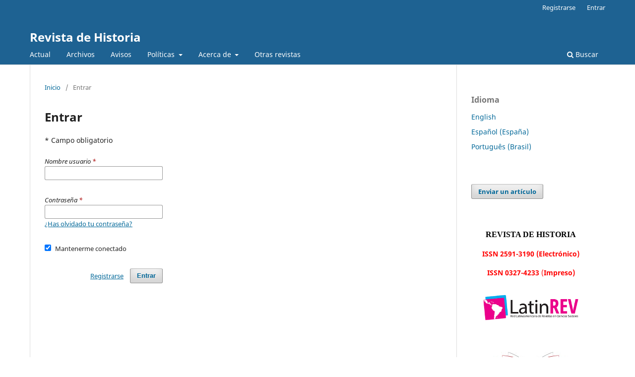

--- FILE ---
content_type: text/html; charset=utf-8
request_url: https://revele.uncoma.edu.ar/index.php/historia/login
body_size: 5847
content:
<!DOCTYPE html>
<html lang="es-ES" xml:lang="es-ES">
<head>
	<meta charset="utf-8">
	<meta name="viewport" content="width=device-width, initial-scale=1.0">
	<title>
		Entrar
							| Revista de Historia
			</title>

	
<link rel="icon" href="https://revele.uncoma.edu.ar/public/journals/3/favicon_es_ES.png">
<meta name="generator" content="Open Journal Systems 3.3.0.20">
<meta name="description" content="REVISTA DE HISTORIA es una publicación del Departamento de Historia, Facultad de Humanidades, Universidad Nacional del Comahue. De edición anual, tiene como objetivo hacer conocer no sólo las investigaciones que se vienen realizando en esta Unidad Académica, sino tambiém, la de otros investigadores de Universidades nacionales, extranjeras y centros de investigación." /><meta name="keywords" content=" ciencias sociales, historia, revista científico académica, acceso abierto " /><meta name="author" content="metatags generator"><meta name="robots" content="index, follow"><meta name="Revista de historia" content="6 month">
<link rel="alternate" type="application/atom+xml" href="https://revele.uncoma.edu.ar/index.php/historia/gateway/plugin/WebFeedGatewayPlugin/atom">
<link rel="alternate" type="application/rdf+xml" href="https://revele.uncoma.edu.ar/index.php/historia/gateway/plugin/WebFeedGatewayPlugin/rss">
<link rel="alternate" type="application/rss+xml" href="https://revele.uncoma.edu.ar/index.php/historia/gateway/plugin/WebFeedGatewayPlugin/rss2">
	<link rel="stylesheet" href="https://revele.uncoma.edu.ar/index.php/historia/$$$call$$$/page/page/css?name=stylesheet" type="text/css" /><link rel="stylesheet" href="https://revele.uncoma.edu.ar/index.php/historia/$$$call$$$/page/page/css?name=font" type="text/css" /><link rel="stylesheet" href="https://revele.uncoma.edu.ar/lib/pkp/styles/fontawesome/fontawesome.css?v=3.3.0.20" type="text/css" />
</head>
<body class="pkp_page_login pkp_op_index" dir="ltr">

	<div class="pkp_structure_page">

				<header class="pkp_structure_head" id="headerNavigationContainer" role="banner">
						
 <nav class="cmp_skip_to_content" aria-label="Salta a los enlaces de contenido">
	<a href="#pkp_content_main">Ir al contenido principal</a>
	<a href="#siteNav">Ir al menú de navegación principal</a>
		<a href="#pkp_content_footer">Ir al pie de página del sitio</a>
</nav>

			<div class="pkp_head_wrapper">

				<div class="pkp_site_name_wrapper">
					<button class="pkp_site_nav_toggle">
						<span>Open Menu</span>
					</button>
										<div class="pkp_site_name">
																<a href="						https://revele.uncoma.edu.ar/index.php/historia/index
					" class="is_text">Revista de Historia</a>
										</div>
				</div>

				
				<nav class="pkp_site_nav_menu" aria-label="Navegación del sitio">
					<a id="siteNav"></a>
					<div class="pkp_navigation_primary_row">
						<div class="pkp_navigation_primary_wrapper">
																				<ul id="navigationPrimary" class="pkp_navigation_primary pkp_nav_list">
								<li class="">
				<a href="https://revele.uncoma.edu.ar/index.php/historia/issue/current">
					Actual
				</a>
							</li>
								<li class="">
				<a href="https://revele.uncoma.edu.ar/index.php/historia/issue/archive">
					Archivos
				</a>
							</li>
								<li class="">
				<a href="https://revele.uncoma.edu.ar/index.php/historia/announcement">
					Avisos
				</a>
							</li>
								<li class="">
				<a href="https://revele.uncoma.edu.ar/index.php/historia/about">
					Políticas
				</a>
									<ul>
																					<li class="">
									<a href="https://revele.uncoma.edu.ar/index.php/historia/periodicidad">
										Periodicidad
									</a>
								</li>
																												<li class="">
									<a href="https://revele.uncoma.edu.ar/index.php/historia/acceso_abierto">
										Política de acceso abierto
									</a>
								</li>
																												<li class="">
									<a href="https://revele.uncoma.edu.ar/index.php/historia/preservacion">
										Políticas de preservación digital
									</a>
								</li>
																		</ul>
							</li>
								<li class="">
				<a href="https://revele.uncoma.edu.ar/index.php/historia/about">
					Acerca de
				</a>
									<ul>
																					<li class="">
									<a href="https://revele.uncoma.edu.ar/index.php/historia/about">
										Sobre la revista
									</a>
								</li>
																												<li class="">
									<a href="https://revele.uncoma.edu.ar/index.php/historia/about/submissions">
										Envíos
									</a>
								</li>
																												<li class="">
									<a href="https://revele.uncoma.edu.ar/index.php/historia/about/editorialTeam">
										Equipo editorial
									</a>
								</li>
																												<li class="">
									<a href="https://revele.uncoma.edu.ar/index.php/historia/about/privacy">
										Declaración de privacidad
									</a>
								</li>
																												<li class="">
									<a href="https://revele.uncoma.edu.ar/index.php/historia/about/contact">
										Contacto
									</a>
								</li>
																		</ul>
							</li>
								<li class="">
				<a href="https://revele.uncoma.edu.ar/">
					Otras revistas
				</a>
							</li>
			</ul>

				

																						<div class="pkp_navigation_search_wrapper">
									<a href="https://revele.uncoma.edu.ar/index.php/historia/search" class="pkp_search pkp_search_desktop">
										<span class="fa fa-search" aria-hidden="true"></span>
										Buscar
									</a>
								</div>
													</div>
					</div>
					<div class="pkp_navigation_user_wrapper" id="navigationUserWrapper">
							<ul id="navigationUser" class="pkp_navigation_user pkp_nav_list">
								<li class="profile">
				<a href="https://revele.uncoma.edu.ar/index.php/historia/user/register">
					Registrarse
				</a>
							</li>
								<li class="profile">
				<a href="https://revele.uncoma.edu.ar/index.php/historia/login">
					Entrar
				</a>
							</li>
										</ul>

					</div>
				</nav>
			</div><!-- .pkp_head_wrapper -->
		</header><!-- .pkp_structure_head -->

						<div class="pkp_structure_content has_sidebar">
			<div class="pkp_structure_main" role="main">
				<a id="pkp_content_main"></a>

<div class="page page_login">
	<nav class="cmp_breadcrumbs" role="navigation" aria-label="Usted está aquí:">
	<ol>
		<li>
			<a href="https://revele.uncoma.edu.ar/index.php/historia/index">
				Inicio
			</a>
			<span class="separator">/</span>
		</li>
		<li class="current">
			<span aria-current="page">
									Entrar
							</span>
		</li>
	</ol>
</nav>

	<h1>
		Entrar
	</h1>

	<p>
		* Campo obligatorio
	</p>
		
	<form class="cmp_form cmp_form login" id="login" method="post" action="https://revele.uncoma.edu.ar/index.php/historia/login/signIn">
		<input type="hidden" name="csrfToken" value="4bcb39ef66a2ca7f9a27211cbadfec19">

		
		<input type="hidden" name="source" value="" />

		<fieldset class="fields">
			<legend class="pkp_screen_reader">Entrar</legend>
			<div class="username">
				<label>
					<span class="label">
						Nombre usuario
						<span class="required" aria-hidden="true">*</span>
						<span class="pkp_screen_reader">
							Obligatorio
						</span>
					</span>
					<input type="text" name="username" id="username" value="" maxlength="32" required aria-required="true">
				</label>
			</div>
			<div class="password">
				<label>
					<span class="label">
						Contraseña
						<span class="required" aria-hidden="true">*</span>
						<span class="pkp_screen_reader">
							Obligatorio
						</span>
					</span>
					<input type="password" name="password" id="password" value="" password="true" maxlength="32" required aria-required="true">
					<a href="https://revele.uncoma.edu.ar/index.php/historia/login/lostPassword">
						¿Has olvidado tu contraseña?
					</a>
				</label>
			</div>
			<div class="remember checkbox">
				<label>
					<input type="checkbox" name="remember" id="remember" value="1" checked="$remember">
					<span class="label">
						Mantenerme conectado
					</span>
				</label>
			</div>
			<div class="buttons">
				<button class="submit" type="submit">
					Entrar
				</button>

														<a href="https://revele.uncoma.edu.ar/index.php/historia/user/register?source=" class="register">
						Registrarse
					</a>
							</div>
		</fieldset>
	</form>
</div><!-- .page -->

	</div><!-- pkp_structure_main -->

									<div class="pkp_structure_sidebar left" role="complementary" aria-label="Barra lateral">
				<div class="pkp_block block_language">
	<h2 class="title">
		Idioma
	</h2>

	<div class="content">
		<ul>
							<li class="locale_en_US" lang="en-US">
					<a href="https://revele.uncoma.edu.ar/index.php/historia/user/setLocale/en_US?source=%2Findex.php%2Fhistoria%2Flogin">
						English
					</a>
				</li>
							<li class="locale_es_ES current" lang="es-ES">
					<a href="https://revele.uncoma.edu.ar/index.php/historia/user/setLocale/es_ES?source=%2Findex.php%2Fhistoria%2Flogin">
						Español (España)
					</a>
				</li>
							<li class="locale_pt_BR" lang="pt-BR">
					<a href="https://revele.uncoma.edu.ar/index.php/historia/user/setLocale/pt_BR?source=%2Findex.php%2Fhistoria%2Flogin">
						Português (Brasil)
					</a>
				</li>
					</ul>
	</div>
</div><!-- .block_language -->
<div class="pkp_block block_make_submission">
	<h2 class="pkp_screen_reader">
		Enviar un artículo
	</h2>

	<div class="content">
		<a class="block_make_submission_link" href="https://revele.uncoma.edu.ar/index.php/historia/about/submissions">
			Enviar un artículo
		</a>
	</div>
</div>
<div class="pkp_block block_custom" id="customblock-publicidad">
	<h2 class="title pkp_screen_reader">publicidad</h2>
	<div class="content">
		<p style="text-align: center;"><strong><span style="color: #000000;"><span style="font-family: Arial, serif;"><span style="font-size: small;"><span style="font-family: Trebuchet MS, serif;"><span style="font-size: medium;">REVISTA DE HISTORIA</span></span></span></span></span></strong></p>
<p style="text-align: center;"><span style="color: #ff0000;"><strong>ISSN&nbsp;2591-3190 (Electrónico)</strong></span></p>
<p style="text-align: center;"><span style="color: #ff0000;"><strong>ISSN </strong><strong>0327-4233</strong> (<strong>Impreso)</strong></span></p>
<p style="text-align: center;"><a title="Latinrev" href="https://latinrev.flacso.org.ar/revistas/revista-historia" target="_blank" rel="noopener"><strong><img src="https://revele.uncoma.edu.ar//public/site/images/biblioteca/latinrev1-6e6ae29d3d4cd20aa1b878a41c594ffe.png" alt="" width="150" height="55"></strong></a></p>
<p style="text-align: center;"><a title="REDIB" href="https://redib.org/Record/oai_revista3996-revista-de-historia" target="_blank" rel="noopener"><strong><img src="https://revele.uncoma.edu.ar//public/site/images/biblioteca/redib2-67d60dbfb712db1aeb3ecceaacf61d57.png" alt="" width="150" height="125"></strong></a></p>
<p style="text-align: center;"><a title="Latindex" href="https://latindex.org/latindex/ficha/14510" target="_blank" rel="noopener"><strong><img src="https://revele.uncoma.edu.ar//public/site/images/biblioteca/latindex-franjas-3dbd7084dd14da39421650b183537a61.png" alt="" width="150" height="54"></strong></a></p>
<p style="text-align: center;"><a title="BINPAR" href="https://binpar.caicyt.gov.ar/cgi-bin/koha/opac-detail.pl?biblionumber=121161&amp;query_desc=kw%2Cwrdl%3A%20REVISTA%20DE%20HISTORIA" target="_blank" rel="noopener"><strong><img src="https://revele.uncoma.edu.ar//public/site/images/biblioteca/bimpar-d0bc0c12a16690375954292a60818997.jpg" alt="" width="150" height="48"></strong></a></p>
<p style="text-align: center;"><a title="Catálogo Colectivo de Publicaciones Periódicas -CAICYT CONICET" href="https://ccpp.caicyt.gov.ar/cgi-bin/koha/opac-detail.pl?biblionumber=248362" target="_blank" rel="noopener"><strong><img src="https://revele.uncoma.edu.ar//public/site/images/biblioteca/logo-ccpp-col-fond-tran-rgb.png" alt="Catálogo Colectivo de Publicaciones Periódicas" width="174" height="108"></strong></a></p>
	</div>
</div>
<div class="pkp_block block_Keywordcloud">
	<h2 class="title">Palabras clave</h2>
	<div class="content" id='wordcloud'></div>

	<script>
		function randomColor() {
			var colors = ['#1f77b4', '#ff7f0e', '#2ca02c', '#d62728', '#9467bd', '#8c564b', '#e377c2', '#7f7f7f', '#bcbd22', '#17becf'];
			return colors[Math.floor(Math.random()*colors.length)];
		}

					document.addEventListener("DOMContentLoaded", function() {
				var keywords = [{"text":"revista","size":1},{"text":"concepto de naci\u00f3n","size":1},{"text":"marcelo rougier","size":1},{"text":"cultura judia","size":1},{"text":"florencia lev\u00edn","size":1},{"text":"rese\u00f1as","size":1},{"text":"humor grafico","size":1},{"text":"poes\u00eda","size":1},{"text":"liberalismo","size":1},{"text":"izquierda intelectual","size":1},{"text":"scalabrini ortiz","size":1},{"text":"antiimperialismo","size":1},{"text":"initial training","size":1},{"text":"hispanoamericanismo","size":1},{"text":"fiesta","size":1},{"text":"dossier","size":1},{"text":"violencia paraestatal","size":1},{"text":"historia reciente","size":1},{"text":"iglesia cat\u00f3lica","size":1},{"text":"refugiados chilenos","size":1},{"text":"represi\u00f3n acnur","size":1},{"text":"barrios","size":1},{"text":"interculturalism","size":1},{"text":"interculturalidade","size":1},{"text":"protesta vecinal","size":1},{"text":"teaching formation","size":1},{"text":"think historically","size":1},{"text":"epistemological shift","size":1},{"text":"pedagogical-didactic site.","size":1},{"text":"universidad de buenos aires","size":1},{"text":"formaci\u00f3n docente","size":1},{"text":"teacher\u2019s education","size":1},{"text":"pr\u00e1cticas docentes","size":1},{"text":"profesores","size":1},{"text":"tutores","size":1},{"text":"teaching practices","size":1},{"text":"pibid","size":1},{"text":"teachers","size":1},{"text":"tutors","size":1},{"text":"concepciones previas","size":1},{"text":"profesorado","size":1},{"text":"ense\u00f1anza de la  historia","size":1},{"text":"previous conceptions","size":1},{"text":"teacher education","size":1},{"text":"history teaching","size":1},{"text":"forma\u00e7\u00e3o inicial","size":1},{"text":"ensino de hist\u00f3ria","size":1},{"text":"c\u00f3rdoba","size":1},{"text":"dictadura militar","size":1},{"text":"training proposal","size":1}];
				var totalWeight = 0;
				var width = 300;
				var height = 200;
				var transitionDuration = 200;
				var length_keywords = keywords.length;
				var layout = d3.layout.cloud();

				layout.size([width, height])
					.words(keywords)
					.fontSize(function(d)
					{
						return fontSize(+d.size);
					})
					.on('end', draw);

				var svg = d3.select("#wordcloud").append("svg")
					.attr("viewBox", "0 0 " + width + " " + height)
					.attr("width", '100%');

				function update() {
					var words = layout.words();
					fontSize = d3.scaleLinear().range([16, 34]);
					if (words.length) {
						fontSize.domain([+words[words.length - 1].size || 1, +words[0].size]);
					}
				}

				keywords.forEach(function(item,index){totalWeight += item.size;});

				update();

				function draw(words, bounds) {
					var w = layout.size()[0],
						h = layout.size()[1];

					scaling = bounds
						? Math.min(
							w / Math.abs(bounds[1].x - w / 2),
							w / Math.abs(bounds[0].x - w / 2),
							h / Math.abs(bounds[1].y - h / 2),
							h / Math.abs(bounds[0].y - h / 2),
						) / 2
						: 1;

					svg
					.append("g")
					.attr(
						"transform",
						"translate(" + [w >> 1, h >> 1] + ")scale(" + scaling + ")",
					)
					.selectAll("text")
						.data(words)
					.enter().append("text")
						.style("font-size", function(d) { return d.size + "px"; })
						.style("font-family", 'serif')
						.style("fill", randomColor)
						.style('cursor', 'pointer')
						.style('opacity', 0.7)
						.attr('class', 'keyword')
						.attr("text-anchor", "middle")
						.attr("transform", function(d) {
							return "translate(" + [d.x, d.y] + ")rotate(" + d.rotate + ")";
						})
						.text(function(d) { return d.text; })
						.on("click", function(d, i){
							window.location = "https://revele.uncoma.edu.ar/index.php/historia/search?query=QUERY_SLUG".replace(/QUERY_SLUG/, encodeURIComponent(''+d.text+''));
						})
						.on("mouseover", function(d, i) {
							d3.select(this).transition()
								.duration(transitionDuration)
								.style('font-size',function(d) { return (d.size + 3) + "px"; })
								.style('opacity', 1);
						})
						.on("mouseout", function(d, i) {
							d3.select(this).transition()
								.duration(transitionDuration)
								.style('font-size',function(d) { return d.size + "px"; })
								.style('opacity', 0.7);
						})
						.on('resize', function() { update() });
				}

				layout.start();

			});
			</script>
</div>
<div class="pkp_block block_web_feed">
	<h2 class="title">Número actual</h2>
	<div class="content">
		<ul>
			<li>
				<a href="https://revele.uncoma.edu.ar/index.php/historia/gateway/plugin/WebFeedGatewayPlugin/atom">
					<img src="https://revele.uncoma.edu.ar/lib/pkp/templates/images/atom.svg" alt="Logo Atom">
				</a>
			</li>
			<li>
				<a href="https://revele.uncoma.edu.ar/index.php/historia/gateway/plugin/WebFeedGatewayPlugin/rss2">
					<img src="https://revele.uncoma.edu.ar/lib/pkp/templates/images/rss20_logo.svg" alt="Logo RSS2">
				</a>
			</li>
			<li>
				<a href="https://revele.uncoma.edu.ar/index.php/historia/gateway/plugin/WebFeedGatewayPlugin/rss">
					<img src="https://revele.uncoma.edu.ar/lib/pkp/templates/images/rss10_logo.svg" alt="Logo RSS1">
				</a>
			</li>
		</ul>
	</div>
</div>

			</div><!-- pkp_sidebar.left -->
			</div><!-- pkp_structure_content -->

<div class="pkp_structure_footer_wrapper" role="contentinfo">
	<a id="pkp_content_footer"></a>

	<div class="pkp_structure_footer">

					<div class="pkp_footer_content">
				<p align="center">Revista de Historia - Facultad de Humanidades<br />Universidad Nacional del Comahue - Avenida Argentina 1400 C.P. (8300) Neuquén - Telefono: 0299-4490389</p>
<p align="center"><strong>ISSN: 0327-4233 (Impreso)</strong></p>
<p style="text-align: center;"><strong>ISSN 2591-3190</strong> (<strong>Electrónico)</strong></p>
<p align="center">URL de la licencia: <a href="https://creativecommons.org/licenses/by-nc-nd/2.5/ar/" target="_blank" rel="license noopener">https://creativecommons.org/licenses/by-nc-nd/2.5/ar/</a> </p>
<p align="center">Url: <a href="http://revele.uncoma.edu.ar/index.php/historia/index" target="_blank" rel="noopener">https://revele.uncoma.edu.ar/index.php/historia/index</a><br /><strong> Desarrollado por Servicios Informáticos de la Biblioteca Central "Francisco P. Moreno"</strong><br /><a href="mailto:mailito:web@biblioteca.uncoma.edu.ar">web@biblioteca.uncoma.edu.ar</a></p>
			</div>
		
		<div class="pkp_brand_footer" role="complementary">
			<a href="https://revele.uncoma.edu.ar/index.php/historia/about/aboutThisPublishingSystem">
				<img alt="Más información acerca del sistema de publicación, de la plataforma y del flujo de trabajo de OJS/PKP." src="https://revele.uncoma.edu.ar/templates/images/ojs_brand.png">
			</a>
		</div>
	</div>
</div><!-- pkp_structure_footer_wrapper -->

</div><!-- pkp_structure_page -->

<script src="https://revele.uncoma.edu.ar/lib/pkp/lib/vendor/components/jquery/jquery.min.js?v=3.3.0.20" type="text/javascript"></script><script src="https://revele.uncoma.edu.ar/lib/pkp/lib/vendor/components/jqueryui/jquery-ui.min.js?v=3.3.0.20" type="text/javascript"></script><script src="https://revele.uncoma.edu.ar/plugins/themes/default/js/lib/popper/popper.js?v=3.3.0.20" type="text/javascript"></script><script src="https://revele.uncoma.edu.ar/plugins/themes/default/js/lib/bootstrap/util.js?v=3.3.0.20" type="text/javascript"></script><script src="https://revele.uncoma.edu.ar/plugins/themes/default/js/lib/bootstrap/dropdown.js?v=3.3.0.20" type="text/javascript"></script><script src="https://revele.uncoma.edu.ar/plugins/themes/default/js/main.js?v=3.3.0.20" type="text/javascript"></script><script src="https://d3js.org/d3.v4.js?v=3.3.0.20" type="text/javascript"></script><script src="https://cdn.jsdelivr.net/gh/holtzy/D3-graph-gallery@master/LIB/d3.layout.cloud.js?v=3.3.0.20" type="text/javascript"></script><script type="text/javascript">
(function (w, d, s, l, i) { w[l] = w[l] || []; var f = d.getElementsByTagName(s)[0],
j = d.createElement(s), dl = l != 'dataLayer' ? '&l=' + l : ''; j.async = true; 
j.src = 'https://www.googletagmanager.com/gtag/js?id=' + i + dl; f.parentNode.insertBefore(j, f); 
function gtag(){dataLayer.push(arguments)}; gtag('js', new Date()); gtag('config', i); })
(window, document, 'script', 'dataLayer', 'UA-57146394-1');
</script>


</body>
</html>
